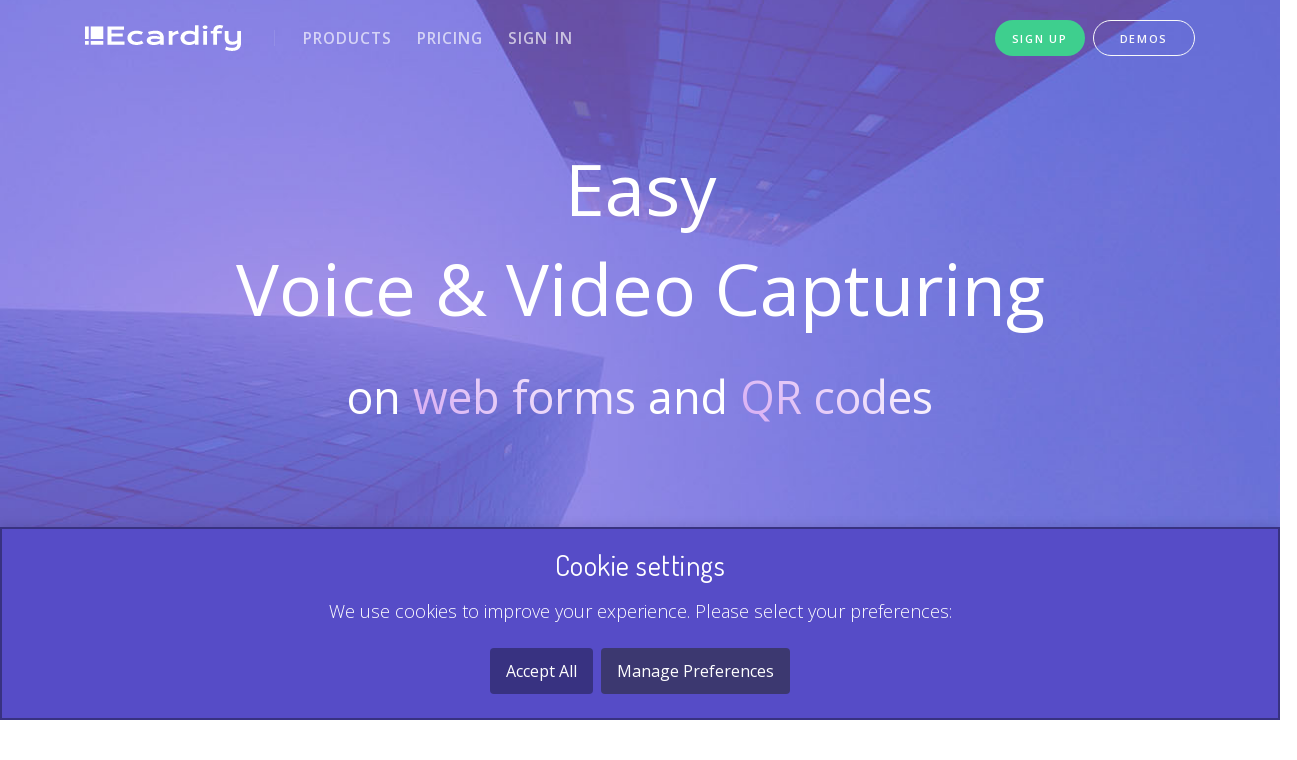

--- FILE ---
content_type: text/html;charset=utf-8
request_url: https://ecardify.io/;jsessionid=085D46694616D0D11052CF994E296F9F
body_size: 10729
content:
<!DOCTYPE html>
<html lang="en">
<head>
<link rel="stylesheet" href="/css/googleCBanner.css">
<script>(function(w,d,s,l,i){w[l]=w[l]||[];w[l].push({'gtm.start':
new Date().getTime(),event:'gtm.js'});var f=d.getElementsByTagName(s)[0],
j=d.createElement(s),dl=l!='dataLayer'?'&l='+l:'';j.async=true;j.src=
'https://www.googletagmanager.com/gtm.js?id='+i+dl;f.parentNode.insertBefore(j,f);
})(window,document,'script','dataLayer','GTM-MJ7W6D3');</script>
<meta charset="utf-8">
<meta http-equiv="X-UA-Compatible" content="IE=edge">
<meta name="viewport" content="width=device-width, initial-scale=1.0">
<title>Easy voice & video capturing, on web forms and QR codes</title><meta name="description" content="The easiest and simplest way to record video/audio messages and gift greetings, on web forms, and QR Codes. We help you print your own QR Code labels and stickers.">
<meta name="facebook-domain-verification" content="zycpw5tc4rhis8dtlxnkcbctbb3e95"> 
<meta property='og:title' content='Easy voice & video capturing, on web forms and QR codes'>
<meta property='og:image' content='https://ecardify.io/images/social/EcardifyYourBusinessOGP.jpg'>
<meta property='og:description' content='The easiest and simplest way to record video/audio messages and gift greetings, on web forms, and QR Codes. We help you print your own QR Code labels and stickers.'>
<meta property='og:url' content='https://ecardify.io'>
<meta property='og:type' content='website'>
<link rel="apple-touch-icon" sizes="180x180" href="/apple-touch-icon.png">
<link rel="icon" type="image/png" sizes="32x32" href="/favicon-32x32.png">
<link rel="icon" type="image/png" sizes="16x16" href="/favicon-16x16.png">
<link rel="mask-icon" href="/safari-pinned-tab.svg" color="#2950d1">
<link rel="canonical" href="https://ecardify.io">
<link rel="stylesheet" type="text/css" href="/css/preloader.css">
<link rel="preload" href="https://ajax.googleapis.com/ajax/libs/jqueryui/1.12.1/themes/smoothness/jquery-ui.css" as="style" onload="this.onload=null;this.rel='stylesheet'">
<noscript><link rel="stylesheet" href="https://ajax.googleapis.com/ajax/libs/jqueryui/1.12.1/themes/smoothness/jquery-ui.css"></noscript><link rel="stylesheet" href="/css/appDialog.css;jsessionid=16F87FBB693F516697D42D0537796819?v=1" >
<link href="/assets/css/page.min.css" rel="stylesheet" type="text/css">
<link href="/assets/css/style.css" rel="stylesheet" type="text/css">
<link href="/css/ecardify.css" rel="stylesheet" type="text/css">
<link href="https://cdnjs.cloudflare.com/ajax/libs/font-awesome/5.9.0/css/all.min.css" rel="stylesheet" type="text/css" />
<style>
.nowrap {
	white-space: nowrap;
	overflow: hidden;
}
#mTitle {
	font-size: 4.5rem !important;
	line-height: 6.3rem !important;
	color:white;
}
#mSubTitle {
	font-size: 2.8rem !important;
	color:white;
}
.my-but-main {
	font-size: 1rem !important;
}
.price-but {
    font-size: 0.8vw;
    padding: 0 5px;
}
.imageBorder {
 	border: 1px solid rgb(184, 159, 236);
 	border-radius: 0.7em;
/* 	border: 1px solid #bobobo; */
	box-shadow: 0px 8px 16px 0px rgb(0 0 0 / 20%);
}
.imageShadow {
	box-shadow: 0px 8px 16px 0px rgb(0 0 0 / 20%);
}
.lead li {
	text-align: left;
}
.caseSubhead {
	text-align: left;
}
.patent-p {
	position:absolute;
	top:1.5em;
	right:1.5em;
	z-index:50;
	height:2em;
}
.bg-ecdf {
	background-color: rgb(115, 94, 174) !important; 
	background-image: linear-gradient(30deg, red -40%, #5858e4d1 30%, #5858e4d1 70%, rgb(190, 157, 212));
}
.bg-ecdf span {
	color:#70c7a6;
}
.bg-ecdf1 {
	background-color: rgb(115, 94, 174) !important; 
	background-image: linear-gradient(140deg, #1dc1e7 -30%, #5858e4d1 20%, #5858e4d1 75%, rgb(190, 157, 212));
}
.bg-ecdf1 span {
	color:#1dc1e7;
}
.tgMain {
    background-color: white;
    background-image: linear-gradient(45deg, rgb(214, 170, 243), white); 
    background-size: 100%;
    -webkit-background-clip: text;
    -moz-background-clip: text;
    -webkit-text-fill-color: transparent; 
    -moz-text-fill-color: transparent;
}
/*@media only screen and (max-width: 768px) { */
@media only screen and (max-width: 825px) {
	#mTitle {
		font-size: 3rem !important;
		line-height: 4.6rem !important;
	}
	#mSubTitle {
		font-size: 2rem !important;
	}
	.my-but-main {
		font-size:1rem !important;
	}
	.price-but {
    	font-size: 1.2vw;
	}
	.patent-p {
		height:1.4em;
	}
	h1 {
		font-size: 2.6rem !important;
	}
}
@media only screen and (max-width: 500px) {
	#mTitle {
		font-size: 12vw !important;
		line-height: 16vw !important;
	}
	#mSubTitle {
		font-size: 7vw !important;
	}
	.my-but-main {
		font-size:3.5vw !important;
	}
	.price-but {
    	font-size: 1.5vw;
	}
	.patent-p {
		height:1em;
	}
	h1 {
		font-size: 10vw !important;
	}
}
</style>
<link rel="preload" href="/images/mainbg.jpg" as="image"  type="image/jpeg">
</head>
<body class="loading"> 
<noscript><iframe src="https://www.googletagmanager.com/ns.html?id=GTM-MJ7W6D3"
height="0" width="0" style="display:none;visibility:hidden"></iframe></noscript>
<div id="preloader">
  <svg width="300" height="300" class="loader-logo rotating">
    <use href="#icon-brand"></use>
  </svg>
</div>
<svg xmlns="http://www.w3.org/2000/svg" style="display: none">
	<symbol id="icon-brand" viewBox="0 0 300 300" fill="none">
   		<path d="M0 0h61.4v206H0zM0 238.6h61.4V300H0zM94 0h206v206H94zM94 238.6h206V300H94z"></path>
	</symbol>
</svg><div class="body-header"> <!-- siteAboveHeader.tag -->
<div class="position-relative">
<nav class="navbar navbar-expand-lg navbar-light navbar-stick-dark" data-navbar="sticky">
  <div class="container">
    <div class="navbar-left">
      <a class="navbar-brand" href="/;jsessionid=16F87FBB693F516697D42D0537796819">
        <img src="/css/images/ecardifyLogoWhite.svg" class="logo" alt=""> 
      </a>
    </div>
    <section class="navbar-mobile">
      <span class="navbar-divider d-mobile-none"></span>
      <ul class="nav nav-navbar">
      <li class="nav-item">
        <a class="nav-link" href="/products;jsessionid=16F87FBB693F516697D42D0537796819">Products</a>
      </li>
      <li class="nav-item">
        <a class="nav-link" href="#pricing">Pricing</a>
      </li>
      <li class="nav-item">
        <a class="nav-link" href="/;jsessionid=16F87FBB693F516697D42D0537796819?login=" >Sign in</a>    <!-- my-online-store   modal-login-1  data-toggle="modal" data-target="#dialogLogin"  -->    
      </li>
      <li class="nav-item d-lg-none">
        <a class="nav-link" href="/;jsessionid=16F87FBB693F516697D42D0537796819?signup=" >Sign up</a>              
      </li>
      <li class="nav-item d-lg-none">
        <a class="nav-link" href="/demo;jsessionid=16F87FBB693F516697D42D0537796819" >Demos</a>
        <nav class="nav">
			<a class="nav-link" href="/demo/record-video-audio-on-html-form;jsessionid=16F87FBB693F516697D42D0537796819">Record on HTML Form</a>
			<a class="nav-link" href="/demo/record-video-audio-gift-message;jsessionid=16F87FBB693F516697D42D0537796819">Record on Shopping Cart</a>
			<a class="nav-link" href="/demo/record-on-qr-code;jsessionid=16F87FBB693F516697D42D0537796819">Record on QR Code</a>
			<a class="nav-link" href="/demo/print-labels-and-stickers;jsessionid=16F87FBB693F516697D42D0537796819">Print on Labels</a>
			<a class="nav-link" href="/demo/print-gift-enclosure-card-messages;jsessionid=16F87FBB693F516697D42D0537796819">Print Enclosure Cards</a>
			<a class="nav-link" href="/products/generate-voice-and-video-qr-codes;jsessionid=16F87FBB693F516697D42D0537796819#pmess" target="_blank">Gen&Print QR Codes</a>
        </nav>
      </li>
      <li class="nav-item d-lg-none">
        <a class="nav-link" href="/faq;jsessionid=16F87FBB693F516697D42D0537796819" >FAQ</a>           
      </li>
      <li class="nav-item d-lg-none">
        <a class="nav-link" href="/terms;jsessionid=16F87FBB693F516697D42D0537796819" >Terms</a>           
      </li>
      <li class="nav-item d-lg-none">
        <a class="nav-link" href="/privacy;jsessionid=16F87FBB693F516697D42D0537796819" >Privacy</a>           
      </li>
       </ul>
     </section>
	  <div>
	    <div class="d-flex">
	          <a class="btn btn-round btn-my-green-small text-capitalize d-none d-lg-block mr-1" href="/;jsessionid=16F87FBB693F516697D42D0537796819?signup=" >SIGN UP</a>           
	        <ul class="nav nav-navbar">
	        <li class="nav-item">
	          <a class="btn btn-round btn-outline-light text-capitalize d-none d-lg-block ml-1" href="/demo;jsessionid=16F87FBB693F516697D42D0537796819">DEMOS</a> 
	          <nav class="nav rows-4 mt-2" style="min-width: 13rem">
				<a class="nav-link" href="/demo/record-video-audio-on-html-form;jsessionid=16F87FBB693F516697D42D0537796819">Record on HTML Form</a>
				<a class="nav-link" href="/demo/record-video-audio-gift-message;jsessionid=16F87FBB693F516697D42D0537796819">Record on Shopping Cart</a>
				<a class="nav-link" href="/demo/record-on-qr-code;jsessionid=16F87FBB693F516697D42D0537796819">Record on QR Code</a>
				<a class="nav-link" href="/demo/print-labels-and-stickers;jsessionid=16F87FBB693F516697D42D0537796819">Print on Labels</a>
				<a class="nav-link" href="/demo/print-gift-enclosure-card-messages;jsessionid=16F87FBB693F516697D42D0537796819">Print Enclosure Cards</a>
				<a class="nav-link" href="/products/generate-voice-and-video-qr-codes;jsessionid=16F87FBB693F516697D42D0537796819#pmess" target="_blank">Gen&Print QR Codes</a>
	          </nav>
	        </li>
	      </ul>
	    </div>
	  </div>
    <button class="navbar-toggler" type="button"><i class="fas fa-bars" style="color:#fff"></i></button>
  </div>
</nav><!-- /.navbar -->
</div>
    <header class="header text-white h-fullscreen overflow-hidden" style="background-image: url(/images/mainbg.jpg); background-color: #5b25bf"> 
<div class="container position-static">
        <div class="row align-items-center h-100">
          <div class="col-lg-12 text-center">
            <p class="fw-500 pt-7" id="mTitle">Easy<br><span class="nowrap">Voice & Video</span> Capturing</p>
			<p class="fw-500 pb-8" id="mSubTitle"><span class="nowrap">on <span class="tgMain">web forms</span></span> and <span class="nowrap tgMain">QR codes</span></p>
<p class="gap-xy mb-2 mt-2">
				<a href="#form-recording" class="btn btn-lg btn-round btn-light mw-300 my-but-main">
					Show me how
				</a>
				<a href="/demo;jsessionid=16F87FBB693F516697D42D0537796819" class="btn btn-lg btn-round btn-light mw-300 my-but-main my-0">
					Live Demos
				</a>
			</p>
			<p class="pt-0 mt-0 small">No credit card required</p> </div>
          <div class="col-lg-12 d-none d-lg-block">
          </div>
        </div>
      </div>
    </header><!-- /.header -->
</div>
<main class="main-content">
<section class="section mt-6 pb-0">
		<div class="container pt-6 pb-6">
			<div class="bg-ecdf imageBorder pl-6 pr-6 pb-6 pt-6" style="text-align:center">
				<h1 class="fw-500 text-white">Ecardify installs invisibly</h1>
				<h2 class="fw-500 text-white">behind your <span>website</span> and <span>QR Codes</span></h2>
			</div>
		</div>
	</section>
	<section class="section pb-2">
<div class="container mt-5" id="form-recording">
		      <div class="row gap-y align-items-top">
		        <div class="col-md-6 text-center text-md-left order-2 order-md-1">
		        	<h2 class="fw-500">
		           	Make any web form, <a href="/demo/record-video-audio-on-html-form;jsessionid=16F87FBB693F516697D42D0537796819" target="_blank">capture</a> voice & video input.
		        	</h2>
			        <p class="lead fw-400 mt-5">
			        Where users type text, give them the option to record live video or audio as well.<br>
			        No-code installation, and all under your brand.<br>
					View live demo of <a href="/demo/record-video-audio-gift-message;jsessionid=16F87FBB693F516697D42D0537796819" target="_blank">gift message</a> and <a href="/demo/record-video-audio-on-html-form;jsessionid=16F87FBB693F516697D42D0537796819" target="_blank">other use cases.</a>
			        </p>
		        </div>
		        <div class="col-md-6 order-1 order-md-2">
		        	<a href="/demo/record-video-audio-on-html-form;jsessionid=16F87FBB693F516697D42D0537796819" target="_blank">
		        		<img loading="lazy" class="w-100 imageBorder" src="/images/iam/form-recording.gif" alt="Add video/audio recording, to any HTML Form">
</a>
					<img class="patent-p" src="/images/logos/patent-pending-150.png" alt="Patent pending">
		        </div>
		      </div>
			</div>
			<div class="container mt-9" id="recordable-qr-codes">
				<div class="row gap-y align-items-top mt-4">
					<div class="col-md-6">
						<a href="/products/recordable-qr-codes;jsessionid=16F87FBB693F516697D42D0537796819" target="_blank">
							<img loading="lazy" class="w-100 imageBorder" src="/images/iam/recordable-qr-codes1.png" alt="Make physical products, record & deliver digital content">
						</a>
						<img class="patent-p" src="/images/logos/patent-pending-150.png" alt="Patent pending">
					</div>
					<div class="col-md-6 text-center text-md-left">
			        	<h2 class="fw-500">
			        	Make your products,<br>
			        	record and deliver voice & video.
			        	</h2>
				        <p class="lead fw-400 mt-5">
				        Generate your own <a href="/products/recordable-qr-codes;jsessionid=16F87FBB693F516697D42D0537796819" target="_blank">voice & video recording QR Codes</a>, print them on stickers and attach on greeting cards, gifts, products, equipment, displays and so on.
				        </p>
					</div>
				</div>
			</div>
			<div class="container mt-9" id="ecardify-labels">
				<div class="row gap-y align-items-top mt-4">
					<div class="col-md-6 text-center text-md-left order-2 order-md-1">
			        	<h2 class="fw-500">
			        	Print your own QR labels and stickers.<br>
			        	</h2>
				        <p class="lead fw-400 mt-5">
				        Use our subsidiary, <a href="https://hlabels.com" target="_blank">Hlabels.com</a>, to print your QR codes and other label designs on label sheets. Ecardify and Hlabels accounts are already integrated, giving you full access to both services. 
</p>
					</div>
					<div class="col-md-6 order-1 order-md-2">
						<a href="https://hlabels.com" target="_blank">
							<img loading="lazy" class="w-100 imageBorder" src="/images/iam/ecardify-labels2.png" alt="Hlabels.com - print your own labels and stickers">
						</a>
					</div>
				</div>
			</div>					
</section>
	<section class="section mt-7 pb-0" id="partnership">
		<div class="container pt-6 pb-6">
			<div class="bg-ecdf1 imageBorder pl-6 pr-6 pb-6 pt-6" style="text-align:center">
				<h1 class="fw-500 text-white">Ecardify is partner of <a href="https://www.canva.com/apps/AAF_mWmpSmY/label-sheets" target="_blank"><span>Canva</span></a> and <a href="https://new.express.adobe.com/new?category=addOns&launchAddOnId=wk6141908&width=1200&height=600" target="_blank"><span style="color:#bc5544">Adobe</span></a></h1>
				<p class="lead fw-400 text-white">
					Our services are available to millions of their daily users
				</p>
			</div>
		</div>
	</section>
	<section class="section pt-0 mt-0" id="useCases">
<div class="container mt-10" id="business">
		<header class="section-header mw-100">
			<h2 class="fw-500">I make Greeting Cards and Gift items</h2>
		</header>
		<div class="row gap-y align-items-top mt-4">
			<div class="col-md-6 text-center text-md-left order-2 order-md-1">
				<p class="lead fw-400 font-italic">
				I wish I could offer personalization options, but it will cost too much!
				</p>
				<p class="lead mb-1 caseSubhead">
				What's better than enabling the sender to record herself singing Happy Birthday to the recipient?<br>
</p>
				<ul class="lead">
				<li>Zero extra printing costs.</li>
				<li>Preserve the traditional value of paper cards.</li>
				<li>Preserve your branding.</li>
				<li>No electronic chips and no App for download.</li>
				</ul>
				<p class="lead  caseSubhead">
				<a href="/;jsessionid=16F87FBB693F516697D42D0537796819?signup=" >Find out how.</a>
				</p>
			</div>
			<div class="col-md-6 order-1 order-md-2">
				<img loading="lazy" class="w-100 imageBorder" src="/images/iam/greetingcards.png" alt="For Greeting Card makers">
</div>
		</div>	
	</div>
	<div class="container mt-10" id="florist">
		<header class="section-header mw-100">
			<h2 class="fw-500">I run a Flower & Gift  Shop</h2>
		</header>
		<div class="row gap-y align-items-top mt-4">
			<div class="col-md-6">
				<img loading="lazy" class="w-100 imageBorder" src="/images/iam/florist.png" alt="For Florists">
			</div>
			<div class="col-md-6 text-center text-md-left">
				<p class="lead fw-400 font-italic">
				Some customers would love to record a video/audio message for the recipient
				</p>
				<ul class="lead">
				<li>For online orders: <a href="/;jsessionid=16F87FBB693F516697D42D0537796819?signup=" >Install</a> Ecardify <a href="/applications/gift-shopping-cart;jsessionid=16F87FBB693F516697D42D0537796819" target="_blank">Shopping Cart plugin</a> on your web site.</li>
				<li>For in person orders: <a href="/;jsessionid=16F87FBB693F516697D42D0537796819?signup=" target="_blank">Generate</a> stickers of "empty" <a href="/products/recordable-qr-codes;jsessionid=16F87FBB693F516697D42D0537796819">Recordable QR codes</a>. Stick them on enclosure cards or gift products.</li>
</ul>
			</div>
		</div>
	</div>
	<div class="container mt-10" id="onlinestore">
		<header class="section-header mw-100">
			<h2 class="fw-500">I run an Online Store</h2>
		</header>
		<div class="row gap-y align-items-top mt-4">
			<div class="col-md-6 text-center text-md-left order-2 order-md-1">
				<p class="lead fw-400 font-italic">
				When ordering gifts, shoppers can only add a text gift message
				</p>
				<p class="lead mb-1 caseSubhead">
				<a href="/;jsessionid=16F87FBB693F516697D42D0537796819?signup=" >Install</a> Ecardify <a href="/applications/gift-shopping-cart;jsessionid=16F87FBB693F516697D42D0537796819" target="_blank">Shopping Cart plugin</a>.
				</p>
				<ul class="lead">
					<li>Shoppers will get the option to record a video/audio message.</li>
					<li>The recipient will get an <a href="/demo/print-gift-enclosure-card-messages;jsessionid=16F87FBB693F516697D42D0537796819" target="_blank">enclosure card</a> with a QR code.</li>
					<li>Technology agnostic and under your own branding.</li>
				</ul>
				<p class="lead caseSubhead">
					<a href="/applications/gift-shopping-cart;jsessionid=16F87FBB693F516697D42D0537796819" target="_blank">Read more..</a>
				</p>
			</div>
			<div class="col-md-6 order-1 order-md-2">
				<a href="/applications/gift-shopping-cart;jsessionid=16F87FBB693F516697D42D0537796819" target="_blank">
					<img loading="lazy" class="w-100 imageBorder" src="/images/iam/onlinestore.png" alt="For Online Stores">
				</a>
			</div>
		</div>
	</div>
	<div class="container mb-8 mt-10" id="website">
		<header class="section-header mw-100">
			<h2 class="fw-500">I run a Website</h2>
		</header>
		<div class="row gap-y align-items-top mt-4">
			<div class="col-md-6" >
	<img loading="lazy" class="w-100 imageBorder" src="/images/iam/website.jpg" alt="Plugin for websites">
			</div>
			<div class="col-md-6 text-center text-md-left" > <!-- order-2 order-md-1 -->
				<p class="lead fw-400 font-italic">
				HTML form tags do not provide for live video/audio capturing
				</p>
				<p class="lead mb-1 caseSubhead">
				<a href="/;jsessionid=16F87FBB693F516697D42D0537796819?signup=" >Install</a> Ecardify <a href="/applications/gift-shopping-cart;jsessionid=16F87FBB693F516697D42D0537796819" target="_blank">plugin</a> on your website.
				</p>
				<ul class="lead">
				<li>Easily add video/audio record buttons, on any web page.</li>
				<li>Configurable, customizable, i18 ready and all under your own branding.</li>
				</ul>
			</div>
		</div>
	</div>
	<div class="container mb-8 mt-10" id="retail">
		<header class="section-header mw-100">
			<h2 class="fw-500">I run a Retail store</h2>
		</header>
		<div class="row gap-y align-items-top mt-4">
			<div class="col-md-6 text-center text-md-left order-2 order-md-1" > <!-- order-2 order-md-1 -->
				<p class="lead fw-400 font-italic">
				I wish my customers knew all about my products, without even talking to me
				</p>
				<ul class="lead">
					<li><a href="/;jsessionid=16F87FBB693F516697D42D0537796819?signup=" target="_blank">Generate</a>, <a href="/services;jsessionid=16F87FBB693F516697D42D0537796819#diy-print-qr-codes" target="_blank">print</a> and stick product QR codes.</li>
					<li>Record a video/audio presentation on each QR code, or link them to the product page.</li>
<li>All under your branding.</li>
				</ul>
			</div>
			<div class="col-md-6 order-1 order-md-2" >
<img loading="lazy" class="w-100 imageBorder" src="/images/iam/retail.jpg" alt="QR codes for Retailers">
			</div>
		</div>
	</div>
	<div class="container mt-10" id="greetingCards">
		<header class="section-header mw-100">
			<h2 class="fw-500">I run a business</h2>
		</header>
		<div class="row gap-y align-items-top mt-4">
			<div class="col-md-6">
				<img loading="lazy" class="w-100 imageBorder" src="/images/iam/video-audio-reviews.jpg" alt="For any businesss">
			</div>
			<div class="col-md-6 text-center text-md-left">
				<p class="lead fw-400 font-italic">
					I wish customers could easily leave video/audio reviews
				</p>
				<p class="lead mb-1 caseSubhead">
				Add a few lines of code to the contact page, or print your <a href="/products/recordable-qr-codes;jsessionid=16F87FBB693F516697D42D0537796819" target="_blank">Recordable QR code</a> on product labels. 
				</p>
				<ul class="lead">
					<li>No coding needed.</li>
					<li>Easy QR label & sticker printing.</li>
					<li>All under your branding.</li>
				</ul>
				<p class="lead caseSubhead">
					<a href="/;jsessionid=16F87FBB693F516697D42D0537796819?signup=" target="_blank">Sign up</a> now and get it done in less than 30 mins.
				</p>
			</div>
		</div>
	</div>
	<div class="container mb-8 mt-10" id="restaurant-touchless-menu">
		<header class="section-header mw-100">
			<h2 class="fw-500">I run a Restaurant</h2>
		</header>
		<div class="row gap-y align-items-top mt-4">
			<div class="col-md-6 text-center text-md-left order-2 order-md-1" > <!-- order-2 order-md-1 -->
				<p class="lead fw-400 font-italic">
				I want my customers to feel safe, and I need their feedback
				</p>
				<p class="lead mb-1 caseSubhead">
					<a href="/;jsessionid=16F87FBB693F516697D42D0537796819?signup=" target="_blank">Generate</a> and <a href="/services;jsessionid=16F87FBB693F516697D42D0537796819#diy-print-qr-codes" target="_blank">print</a>:
				</p>
				<ul class="lead mb-1">
				<li><a href="/applications/restaurant-touchless-menu;jsessionid=16F87FBB693F516697D42D0537796819">Touchless Menu</a> QR codes.</li>
				<li><a href="/applications/video-audio-customer-reviews;jsessionid=16F87FBB693F516697D42D0537796819" target="_blank" title="Acquire non-public customer reviews">Customer Review</a> QR codes.</li>
				<li><a href="/applications/restaurant-touchless-menu;jsessionid=16F87FBB693F516697D42D0537796819#specialOfTheDay" target="_blank" title="Special of the Day">Special of the Day</a> Recordable QR codes.</li> 
				<li><a href="/applications/restaurant-touchless-menu;jsessionid=16F87FBB693F516697D42D0537796819#discountChallenge" target="_blank" title="Discount Challenge">Discount Challenge</a> Recordable QR codes.</li>
				</ul>
				<p class="lead caseSubhead">
				<a href="/applications/restaurant-touchless-menu;jsessionid=16F87FBB693F516697D42D0537796819" target="_blank">Read more..</a>
				</p>
			</div>
			<div class="col-md-6 order-1 order-md-2" >
				<a href="/applications/restaurant-touchless-menu;jsessionid=16F87FBB693F516697D42D0537796819" target="_blank">
					<img loading="lazy" class="w-100 imageBorder" src="/images/iam/restaurant.png" alt="QR codes for restaurants">
				</a>
			</div>
		</div>
	</div>
	<div class="container mt-10" id="recruitment">
		<header class="section-header mw-100">
			<h2 class="fw-500">I run a Recruitment Agency</h2>
		</header>
		<div class="row gap-y align-items-top mt-4">
			<div class="col-md-6">
				<img loading="lazy" class="w-100 imageBorder" src="/images/iam/recruitment.jpg" alt="For Recruitment Agencies">
			</div>
			<div class="col-md-6 text-center text-md-left">
				<p class="lead fw-400 font-italic">
				It would help the selection process, if applicants could easily record a short video/audio introduction
				</p>
				<ul class="lead">
				<li>For online applications: <a href="/;jsessionid=16F87FBB693F516697D42D0537796819?signup=" >install</a> the Ecardify plugin on your web site.</li>
				<li>For paper based applications: generate "empty" <a href="/products/recordable-qr-codes;jsessionid=16F87FBB693F516697D42D0537796819">Recordable QR codes</a> and stick one on each.</li>
				</ul>
			</div>
		</div>
	</div>	
	<div class="container mb-8 mt-10" id="pharmacy">
		<header class="section-header mw-100">
			<h2 class="fw-500">I run a Pharmacy</h2>
		</header>
		<div class="row gap-y align-items-top mt-4">
			<div class="col-md-6 text-center text-md-left order-2 order-md-1" > <!-- order-2 order-md-1 -->
				<p class="lead fw-400 font-italic">
				I don't want to kill trees to print out paper instructions
				</p>
				<ul class="lead">
				<li><a href="/;jsessionid=16F87FBB693F516697D42D0537796819?signup=" target="_blank">Generate</a> QR codes that lead to web pages of those instruction.</li>
				<li><a href="/services;jsessionid=16F87FBB693F516697D42D0537796819#diy-print-qr-codes" target="_blank">Print them</a> on sticker sheets on your home/office printer.</li>				
				<li>Peel off a sticker and attach it on the cap of the pill bottle.</li>
				</ul>
			</div>
			<div class="col-md-6 order-1 order-md-2" >
<img loading="lazy" class="w-100 imageBorder" src="/images/iam/pharmacy.png" alt="QR codes for medication instructions">
			</div>
		</div>
	</div>
	<div class="container mt-10" id="doctor">
		<header class="section-header mw-100">
			<h2 class="fw-500">I am a Doctor</h2>
		</header>
		<div class="row gap-y align-items-top mt-4">
			<div class="col-md-6">
				<img loading="lazy" class="w-100 imageBorder" src="/images/iam/doctor.jpg" alt="For doctor offices">
			</div>
			<div class="col-md-6 text-center text-md-left">
				<p class="lead fw-400 font-italic">
				I am worried if my patients will remember all my instructions
				</p>
				<p class="lead mb-1 caseSubhead">
				<a href="/;jsessionid=16F87FBB693F516697D42D0537796819?signup=" target="_blank">Generate</a> and <a href="/services;jsessionid=16F87FBB693F516697D42D0537796819#diy-print-qr-codes" target="_blank">print</a> stickers of "empty" <a href="/products/recordable-qr-codes;jsessionid=16F87FBB693F516697D42D0537796819" target="_blank">Recordable QR codes</a>.
				</p>
				<ul class="lead">
				<li>Record your live instructions on them.</li>
				<li>Peel off and stick them on patient's prescription.</li>
				<li>Patients can at any time, scan the QR code and play back your recording.</li>
				</ul>
			</div>
		</div>
	</div>
</section>
  <section class="section bg-light" id="pricing">
     <div class="container  mb-8">
       <header class="section-header">
         <h2>Grow your Business with the Free Plan</h2>
         <p class="lead">
         No Credit Card or personal info required.
         </p>
       </header>
       <div class="text-center my-7">
         <div class="btn-group btn-group-toggle" data-toggle="buttons">
           <label class="btn btn-round btn-outline-secondary w-150 active">
             <input type="radio" name="pricing-1" value="monthly" checked=""> Monthly
           </label>
           <label class="btn btn-round btn-outline-secondary w-150">
             <input type="radio" name="pricing-1" value="yearly"> Annual
           </label>
         </div>
       </div>
       <div class="row gap-y text-center">
         <div class="col-md-3">
           <div class="pricing-1">
             <p class="plan-name">Free</p>
             <h2 class="price">
               <span class="price-unit">$</span>
               <span>0</span>
             </h2>
             <p class="small text-lighter">
               Never expires<br>&nbsp;
             </p>
             <div class="text-muted">
               <small>5 active eCards</small><br> <small>0.2 GB storage</small><br>
               <small>0.2 GB bandwidth/month</small><br>
               <small>Watermarked printouts</small><br>
<br>
               <small>Branded logos</small><br>
               <small class="text-week">Branded links</small><br>
				<small>HTML Form plugin</small><br>
				<small>Shopping Cart plugin</small><br>
               <small>Static QR</small><br>
	  			<small>Dynamic QR</small><br>
	  			<small>Record & Playback QR</small><br>
               <small>Multi Record QR</small><br>
               <small>Testimonial QR</small><br>
               <small>Internationalization</small><br>
       			<small class="text-week">Webhooks</small><br>
               <small>24/5 email support</small><br>
               <small class="text-week">12/5 phone support</small><br>
               <small class="text-week">Access to Rest API</small><br> </div>
             <br>
             <p class="text-center py-3">
               <a class="btn my-but btn-round w-75 price-but" href="/;jsessionid=16F87FBB693F516697D42D0537796819?signup=">Start Free</a><br> <small>no credit card required</small>
             </p>
           </div>
         </div>
         <div class="col-md-3">
           <div class="pricing-1 popular">
             <p class="plan-name">Enhanced</p>
             <h2 class="price text-my-green">
               <span class="price-unit">$</span>
               <span data-bind-radio="pricing-1" data-monthly="14" data-yearly="135">14</span></h2>
             <p class="small text-lighter">
               Billed
               <span data-bind-radio="pricing-1" data-monthly="monthly" data-yearly="yearly">monthly</span>
               <br>cancel anytime
             </p>
             <div class="text-muted">
               <small>500 active eCards</small><br>
<small>20 GB storage</small><br>
               <small>20 GB bandwidth/month</small><br>
               <small>Unlimited printouts</small><br>
<br>
               <small>Branded logos</small><br>
               <small class="text-week">Branded links</small><br>
				<small>HTML Form plugin</small><br>
				<small>Shopping Cart plugin</small><br>
               <small>Static QR</small><br>
	  			<small>Dynamic QR</small><br>
	  			<small>Record & Playback QR</small><br>
               <small>Multi Record QR</small><br>
               <small>Testimonial QR</small><br>
               <small>Internationalization</small><br>
       			<small class="text-week">Webhooks</small><br>
               <small>24/5 email support</small><br>
               <small>12/5 phone support</small><br>
               <small>Access to Rest API</small><br>
             </div>
             <br>
             <p class="text-center py-3">
               <a class="btn btn-round btn-my-green w-75 price-but" href="/;jsessionid=16F87FBB693F516697D42D0537796819?signup=" >Sign up</a> <br>
               <small>&nbsp;</small>
             </p>
           </div>
         </div>
         <div class="col-md-3">
           <div class="pricing-1">
             <p class="plan-name">Ultimate</p>
             <h2 class="price">
               <span class="price-unit">$</span>
               <span data-bind-radio="pricing-1" data-monthly="49" data-yearly="470">49</span></h2>
             <p class="small text-lighter">
               Billed
               <span data-bind-radio="pricing-1" data-monthly="monthly" data-yearly="yearly">monthly</span>
               <br>cancel anytime
             </p>
             <div class="text-muted">
				<small>2500 active eCards</small><br>
<small>100 GB storage</small><br>
               <small>100 GB bandwidth/month</small><br>
				<small>Unlimited printouts</small><br>
<br>
               <small>Branded logos</small><br>
               <small>Branded links</small><br>
				<small>HTML Form plugin</small><br>
				<small>Shopping Cart plugin</small><br>
               <small>Static QR</small><br>
	  			<small>Dynamic QR</small><br>
	  			<small>Record & Playback QR</small><br>
               <small>Multi Record QR</small><br>
               <small>Testimonial QR</small><br>
               <small>Internationalization</small><br>
       			<small>Webhooks</small><br>
               <small>24/7 email support</small><br>
               <small>12/5 phone support</small><br>
               <small>Access to Rest API</small><br>
             </div>
             <br>
             <p class="text-center py-3">
               <a class="btn btn-round my-but w-75 price-but" href="/;jsessionid=16F87FBB693F516697D42D0537796819?signup=">Sign up</a> <br>
               <small>&nbsp;</small>
             </p>
           </div>
         </div>
         <div class="col-md-3">
           <div class="pricing-1">
             <p class="plan-name">Select</p>
             <h2 class="price">
               <span class="price-unit">$</span>
               <span data-bind-radio="pricing-1" data-monthly="..." data-yearly="....">...</span>
             </h2>
             <p class="small text-lighter">
               Billed
               <span data-bind-radio="pricing-1" data-monthly="monthly" data-yearly="yearly">monthly</span>
				<br>cancel anytime
             </p>
             <div class="text-muted">
				<small></small><br>
               <small>Contact Sales</small><br>
				<small>to build a custom plan</small><br>
				<small></small><br>
				<small></small><br>
               <small>Branded logos</small><br>
               <small>Branded links</small><br>
				<small>HTML Form plugin</small><br>
				<small>Shopping Cart plugin</small><br>
               <small>Static QR</small><br>
	  			<small>Dynamic QR</small><br>
	  			<small>Record & Playback QR</small><br>
               <small>Multi Record QR</small><br>
               <small>Testimonial QR</small><br>
               <small>Internationalization</small><br>
       			<small>Webhooks</small><br>
               <small>24/7 email support</small><br>
               <small>12/5 phone support</small><br>
               <small>Access to Rest API</small><br>
             </div>
             <br>
             <p class="text-center py-3">
               <a class="btn btn-round my-but w-75 price-but" href="/help;jsessionid=16F87FBB693F516697D42D0537796819#sales">Contact sales</a>
               <br>
               <small>&nbsp;</small>
             </p>
           </div>
         </div>
       </div>
		<p class="mt-5">
		Prices are in US dollars.<br>
		Prices are subject to change without notice. However, price increase will not affect currently paid subscription rates.<br>
		Canadian provincial and federal taxes, when applicable, not included.
</p>
     </div>
   </section>
</main>
<footer class="footer">
<div class="bg-dark text-white">
  <div class="container py-7">
    <div class="row gap-y">
      <div class="col-md-3 text-center text-md-left">
        <h5 class="mb-4"><strong>Products</strong></h5>
        <div class="nav flex-column">
			<a class="nav-link fw-100" href="/demo/record-video-audio-on-html-form;jsessionid=16F87FBB693F516697D42D0537796819">Html Form Plugin</a>
			<a class="nav-link fw-100" href="/applications/gift-shopping-cart;jsessionid=16F87FBB693F516697D42D0537796819">Shopping Cart Plugin</a>
			<a class="nav-link fw-100" href="/services/recordable-qr-codes;jsessionid=16F87FBB693F516697D42D0537796819">Recordable QR Codes</a>
			<a class="nav-link fw-100" href="/products/generate-voice-and-video-qr-codes;jsessionid=16F87FBB693F516697D42D0537796819">QR Code Generator</a>
			<a class="nav-link fw-100" href="/demo/print-gift-enclosure-card-messages;jsessionid=16F87FBB693F516697D42D0537796819">Print enclosure cards</a>
			<a class="nav-link fw-100" href="/products/print-your-own-labels-stickers;jsessionid=16F87FBB693F516697D42D0537796819">Print labels &#38; stickers</a>
			<a class="nav-link fw-100" href="https://www.canva.com/your-apps/AAFsfBfPrMQ" target="_blank"><img src="/images/logos/canva-logo.png" style="position:relative;top:-0.1rem;height:1.2rem" title="Generate recordable QR codes directly from your Canva design" alt="Canva logo"> Video/Audio QR Canva app</a>
			<a class="nav-link fw-100" href="https://www.canva.com/apps/AAEr6Esn9Gc-ecardify-labels" target="_blank"><img src="/images/logos/canva-logo.png" style="position:relative;top:-0.1rem;height:1.2rem" alt="Canva logo"> Label printing Canva app</a>
			<a class="nav-link fw-100" href="https://www.canva.com/your-apps/AAF_mWmpSmY/label-sheets" target="_blank"><img src="/images/logos/canva-logo.png" style="position:relative;top:-0.1rem;height:1.2rem" alt="Canva logo"> Label sheets Canva app <img src="/images/logos/newTextIcon.png" style="position:relative;top:-0.1rem;height:1.2rem" alt="New icon"></a>
			<a class="nav-link fw-100" href="https://new.express.adobe.com/new?category=addOns&launchAddOnId=wk6141908&width=1200&height=600" target="_blank"><img src="/images/logos/adobe-logo-transparent.svg" style="position:relative;top:-0.1rem;height:1.2rem" alt="Adobe logo"> Label printing Adobe add-on</a>
			<a class="nav-link fw-100" href="https://chrome.google.com/webstore/detail/ecardify-label-printing/colpnndkegeigagfbaclnblkphgccoej" target="_blank"><img src="/images/logos/chrome-logo.svg" style="position:relative;top:-0.1rem;height:1.2rem" alt="Chrome logo"> Label printing Chrome extension</a>
			<a class="nav-link fw-100" href="https://rapidapi.com/ecardify-ecardify-default/api/print-your-own-labels-and-stickers/" target="_blank"><img src="/images/logos/rapidapi-icon.svg" style="position:relative;top:-0.1rem;height:1.2rem" alt="RapidAPI logo"> Label printing @RapidAPI</a>
        </div>
      </div>
      <div class="col-md-3 text-center text-md-left">
        <h5 class="mb-4"><strong>Help &#38; Support</strong></h5>
        <div class="nav flex-column">
			<a class="nav-link fw-100" href="/help;jsessionid=16F87FBB693F516697D42D0537796819">Help center</a>
			<a class="nav-link fw-100" href="/documentation;jsessionid=16F87FBB693F516697D42D0537796819">Docs</a> 
			<a class="nav-link fw-100" href="/faq;jsessionid=16F87FBB693F516697D42D0537796819">FAQ</a>
			<a class="nav-link fw-100" href="https://www.linkedin.com/company/ecardify" target="_blank"><img src="/images/social/icon/linkedin-white.svg" style="position:relative;top:-0.1rem;height:1.3rem" alt="Linkedin icon"></a>
        </div>
      </div>
      <div class="col-md-3 text-center text-md-left">
        <h5 class="mb-4"><strong>Company &#38; Legal</strong></h5>
        <div class="nav flex-column">
			<a class="nav-link fw-100" href="/careers;jsessionid=16F87FBB693F516697D42D0537796819">Careers</a>
			<a class="nav-link fw-100" href="/terms;jsessionid=16F87FBB693F516697D42D0537796819">Terms of service</a>
			<a class="nav-link fw-100" href="/privacy;jsessionid=16F87FBB693F516697D42D0537796819">Privacy</a>
			<p style="padding-top:1em">
			Ecardify.io<br>
			400 Adelaide Street East, 2022<br>
			Toronto ON M5A 4S3<br>
			1 800 618 1956
			</p>
			<span class="nav-link fw-100"><img src="/images/logos/patent-pending-150-hor.png" style="position:relative;top:-1rem;height:2.5rem" alt="Pending logo"></span>
        </div>
      </div>
      <div class="col-md-3 text-center text-md-left">
        <h5 class="mb-4"><strong>Proud sponsor of</strong></h5>
        <div class="nav flex-column">
			<a class="nav-link fw-100" href="https://reportlitter.ca">reportlitter.ca</a>
        </div>
      </div>
    </div>
  </div>
</div>
<div class="container py-3"> 
  <div class="row gap-y align-items-center">
    <div class="col-md-6 text-center text-sm-left"> 
		<a id="copyright" href="/;jsessionid=16F87FBB693F516697D42D0537796819" ></a>
		<p style="font-size:0.8em !important; color: rgb(146, 109, 222);">QR Code is a registered trademark of Denso Wave Incorporated</p>
    </div>
    <div class="col-md-6 text-center text-sm-right">
        <a class="faq" href="/faq;jsessionid=16F87FBB693F516697D42D0537796819">Faq</a>
        <a class="terms pl-4" href="/terms;jsessionid=16F87FBB693F516697D42D0537796819">Terms</a>
        <a class="privacy pl-4" href="/privacy;jsessionid=16F87FBB693F516697D42D0537796819">Privacy</a>
    </div>
  </div>
</div>
<script>
document.getElementById("copyright").innerHTML = '&copy; ' + new Date().getFullYear() + ' Ecardify - Made in Canada';
</script>
</footer>
<script src="/assets/js/page.min.js" async></script>
<script src="/assets/js/script.js" async></script>
<script>
function stopPreload() {
	document.body.classList.remove('loading');
}
if (document.readyState === "loading") {
	document.addEventListener("DOMContentLoaded", stopPreload);
} 
else {
	stopPreload();
}
</script><div id="consentBanner" class="cookie-consent-banner">
    <div>
        <h3>Cookie settings</h3> 
        <p>We use cookies to improve your experience. Please select your preferences:</p>
        <button class="cookie-consent-button btn-success" onclick="setConsent('all')">Accept All</button>
        <button id="btn-manage" class="cookie-consent-button btn-outline" onclick="openManageModal()">Manage Preferences</button>
    </div>
</div>
<div id="manageModal" class="modal">
    <div class="modal-content1">
        <span class="close-button" onclick="closeButton()">&times;</span>
        <h2>Cookies</h2>
        <p>We respect your privacy and want you to have control over your data. Please choose your preferences:</p>
        <div class="cookie-consent-options">
            <div class="checkbox-item">
                <input type="checkbox" id="consent-ad" checked> 
                <label for="consent-ad">Advertising</label>
                <p class="checkbox-description">Show personalized ads based on your interests. Enabling this allows us to serve advertisements tailored to your preferences, making them more relevant and engaging.</p>
            </div>
            <div class="checkbox-item">
                <input type="checkbox" id="consent-personalization" checked> 
                <label for="consent-personalization">Personalization</label>
                <p class="checkbox-description">Tailor content and recommendations to you. Enabling this allows us to show content that is most relevant to your preferences, making your experience more customized and enjoyable.</p>
            </div>
            <div class="checkbox-item">
                <input type="checkbox" id="consent-data" checked> 
                <label for="consent-data">User Data</label>
                <p class="checkbox-description">Use your data to enhance our services. By allowing this, you help us adapt our platform to better meet user needs, ensuring features are useful and accessible.</p>
            </div>
            <div class="checkbox-item">
                <input type="checkbox" id="consent-analytics" checked> 
                <label for="consent-analytics">Analytics</label>
                <p class="checkbox-description">Help us improve by understanding your usage. This data helps us analyze traffic patterns, identify popular pages, and enhance your browsing experience with data-driven improvements.</p>
            </div>
            <div class="checkbox-item">
                <input type="checkbox" id="consent-necessary" checked disabled> 
                <label for="consent-necessary">Necessary</label>
                <p class="checkbox-description">Essential for website functionality. Cannot be disabled. These cookies ensure essential website functions, such as page navigation, security, and accessibility.</p>
            </div>
        </div>
        <button class="cookie-consent-button btn-primary" onclick="setConsent('all')">Accept All Cookies</button>
        <button id="btn-accept-some" class="cookie-consent-button btn-success" onclick="setConsent('some')">Save Preferences</button>
    </div>
</div>
<script>
    // Array of callbacks to be executed when consent changes
    const consentListeners = [];
    /**
     * Called from GTM template to set callback to be executed when user consent is provided.
     * @param {function} Callback to execute on user consent
     */
    window.registerConsentListener = (callback) => {
        consentListeners.push(callback);
    };
    /**
     * Called when user grants/denies consent.
     * @param {Object} Object containing user consent settings.
     */
    const notifyConsentChange = (consent) => {
            consentListeners.forEach((callback) => {
            callback(consent);
        });
    };
    // Function to hide the consent banner modal
    function hideBanner() {
        document.getElementById('consentBanner').style.display = 'none';
    }
    function closeButton() {
        document.getElementById('manageModal').style.display = 'none';
        document.getElementById('consentBanner').style.display = 'block';
    }
    // Function to hide the manage modal
    function closeManageModal() {
        document.getElementById('manageModal').style.display = 'none';
    }
    // Function to open the manage modal
    function openManageModal() {
        hideBanner(); // Hide the consent banner
        document.getElementById('manageModal').style.display = 'flex'; // Show manage modal
    }
    // Check if consentMode is already set in localStorage
    const consentMode = localStorage.getItem('consentMode');
    if (consentMode === null) {
        // Show the consent banner modal if no consent is found
        document.getElementById('consentBanner').style.display = 'block'; // Use flex to center
        document.getElementById('manageModal').style.display = 'none'; // Hide manage modal
    } else {
        // Consent already given; hide banner
        hideBanner();
        closeManageModal();
    }
    function setConsent(type) {
        let consent = {
            adConsentGranted: false,
            adUserDataConsentGranted: false,
            analyticsConsentGranted: false,
            personalizationConsentGranted: false,
        };
        if (type === 'all') {
            consent.adConsentGranted = true;
            consent.adUserDataConsentGranted = true;
            consent.analyticsConsentGranted = true;
            consent.personalizationConsentGranted = true;
            hideBanner(); // Close the consent banner
            closeManageModal(); // Close manage modal after selection
        } else if (type === 'some') {
            consent.adConsentGranted = document.getElementById('consent-ad').checked;
            consent.analyticsConsentGranted = document.getElementById('consent-analytics').checked;
            consent.personalizationConsentGranted = document.getElementById('consent-personalization').checked;
            consent.adUserDataConsentGranted= document.getElementById('consent-data').checked;
            closeManageModal(); // Close manage modal after selection
        }
        // Trigger the consent change handler
        notifyConsentChange(consent); // Notify consent change
        // Store the consent state in localStorage
        const consentStorage = {
            'ad_user_data': consent.adUserDataConsentGranted ? 'granted' : 'denied',
            'ad_personalization': consent.personalizationConsentGranted ? 'granted' : 'denied',
            'ad_storage': consent.adConsentGranted ? 'granted' : 'denied',
            'analytics_storage': consent.analyticsConsentGranted ? 'granted' : 'denied',
        };
        // Save consent preferences in localStorage
        localStorage.setItem('consentMode', JSON.stringify(consentStorage));
        // Hide the banner after consent is set
        if (type !== 'some') { // Only hide the banner if not managing preferences
            hideBanner();
        }
    }
</script>
<script defer src="https://static.cloudflareinsights.com/beacon.min.js/vcd15cbe7772f49c399c6a5babf22c1241717689176015" integrity="sha512-ZpsOmlRQV6y907TI0dKBHq9Md29nnaEIPlkf84rnaERnq6zvWvPUqr2ft8M1aS28oN72PdrCzSjY4U6VaAw1EQ==" data-cf-beacon='{"version":"2024.11.0","token":"69e364e85b144e8aaa6c5233d64a41dc","server_timing":{"name":{"cfCacheStatus":true,"cfEdge":true,"cfExtPri":true,"cfL4":true,"cfOrigin":true,"cfSpeedBrain":true},"location_startswith":null}}' crossorigin="anonymous"></script>
</body>
</html>